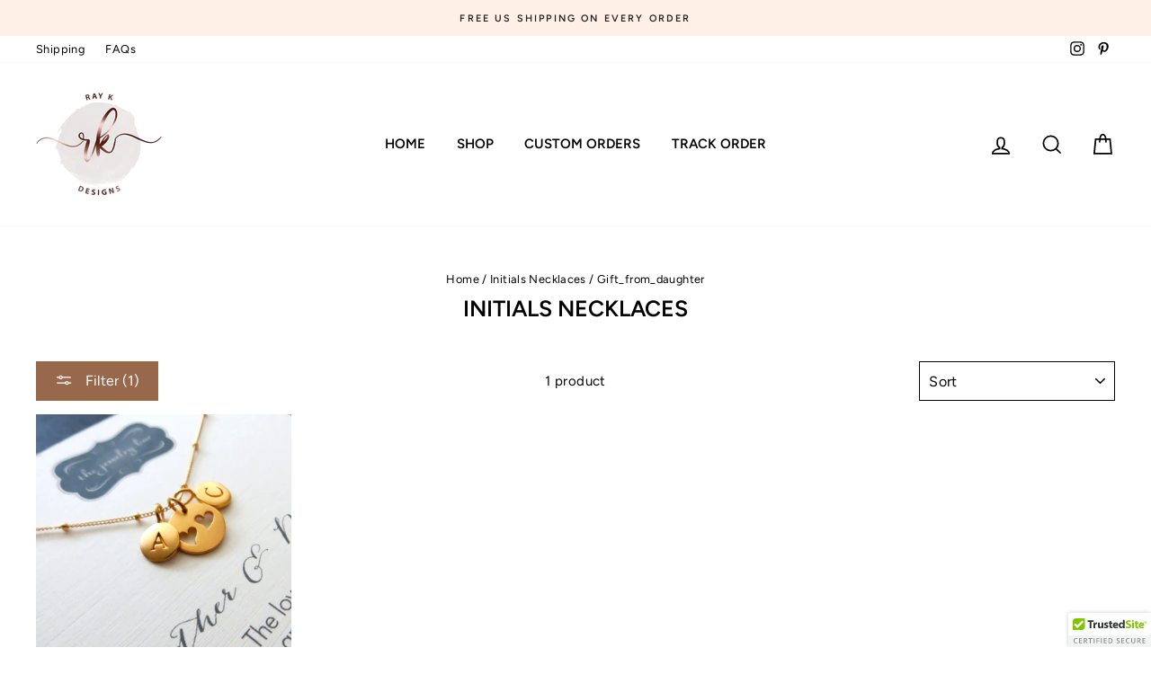

--- FILE ---
content_type: text/css
request_url: https://raykdesigns.com/cdn/shop/t/4/assets/theme-cust.css?v=145928250552722172681673896505
body_size: -703
content:
.sr-only{
    position: absolute;
    width: 1px;
    height: 1px;
    padding: 0;
    overflow: hidden;
    clip: rect(0,0,0,0);
    white-space: nowrap;
    -webkit-clip-path: inset(50%);
    clip-path: inset(50%);
    border: 0;
    color:#000;
    background-color:#fff;
}

a:focus,button:focus{
  outline:2px solid #ecc39c;
}
#mps-sales-notification.sn-common.sn-style-big a{color:#0d738c !important;}
#mps-sales-notification.sn-common.sn-style-big{color:#2d2a2a !important;}

--- FILE ---
content_type: text/javascript
request_url: https://raykdesigns.com/cdn/shop/t/4/assets/cust-js.js?v=27672211831184342751665864308
body_size: 222
content:
jQuery(document).ready(function(){jQuery("a").each(function(){let aLink=jQuery(this).attr("target"),aTxt=jQuery(this).text();(aLink=="_blank"||aLink=="blank")&&jQuery(this).attr("aria-label",`link to ${aTxt},opens in new window`)});let aImg=document.getElementsByTagName("img");for(e=0;e<aImg.length;e++){var r=aImg[e].hasAttribute("alt");r==0&&aImg[e].setAttribute("alt","image"),r==1&&aImg[e].getAttribute("alt")==""&&aImg[e].setAttribute("alt","image")}jQuery('a[href="/cart"]').click(function(e2){jQuery("div#CartDrawer").hasClass("drawer--is-open")&&(e2.preventDefault(),jQuery("button.drawer__close-button").focus(),jQuery("p.cartTxt").remove(),jQuery("main").prepend('<p role="alert" class="sr-only cartTxt">Cart Drawer is open</p>'))}),jQuery("button.drawer__close-button").click(function(e2){setTimeout(function(){e2.preventDefault(),jQuery('a[href="/cart"]').focus()},100)}),setTimeout(function(){jQuery("a.hero__slide-link").append('<span class="sr-only">link</span>'),jQuery("a.jdgm-random-link").append('<span class="sr-only">link</span>'),jQuery("div#Linklist-2").removeAttr("aria-labelledby"),jQuery("div#Sublinklist-2-3").removeAttr("aria-labelledby"),jQuery(".slick-slide").each(function(){let attrb=jQuery(this).attr("aria-describedby");typeof attrb<"u"&&attrb!==!1&&jQuery(this).prepend(`<span class="sr-only" id=${attrb}>slide</span>`)})},2e3),jQuery('label[for="jdgm_reviewer_name"]').each(function(index){jQuery(this).removeAttr("for").attr("for",`${index}revName`)}),jQuery("input#jdgm_reviewer_name").each(function(index){jQuery(this).removeAttr("id").attr("id",`${index}revName`)}),jQuery('label[for="jdgm_reviewer_email"]').each(function(index){jQuery(this).removeAttr("for").attr("for",`${index}revEmail`)}),jQuery("input#jdgm_reviewer_email").each(function(index){jQuery(this).removeAttr("id").attr("id",`${index}revEmail`)}),jQuery('label[for="jdgm_review_title"]').each(function(index){jQuery(this).removeAttr("for").attr("for",`${index}revTitle`)}),jQuery("input#jdgm_review_title").each(function(index){jQuery(this).removeAttr("id").attr("id",`${index}revTitle`)}),jQuery('label[for="jdgm_review_body"]').each(function(index){jQuery(this).removeAttr("for").attr("for",`${index}revBody`)}),jQuery("textarea#jdgm_review_body").each(function(index){jQuery(this).removeAttr("id").attr("id",`${index}revBody`)}),jQuery("button.collapsible-trigger span.collapsible-trigger__icon--open").append('<span class="sr-only">link</span>'),function(){var origin,target,debounce=function(callback){var timeout;return function(){timeout&&clearTimeout(timeout),timeout=setTimeout(callback,200)}}(function(){origin=document.getElementById("mps-sales-notification"),origin&&(target=origin.querySelector(".sn-img > a"));try{target&&target.childNodes.length==0&&jQuery(target).append('<span class="sr-only">link</span>')}catch(e2){console.warn("error",e2)}});debounce();var observer=new MutationObserver(debounce);observer.observe(document.body,{childList:!0,subtree:!0})}()});
//# sourceMappingURL=/cdn/shop/t/4/assets/cust-js.js.map?v=27672211831184342751665864308
